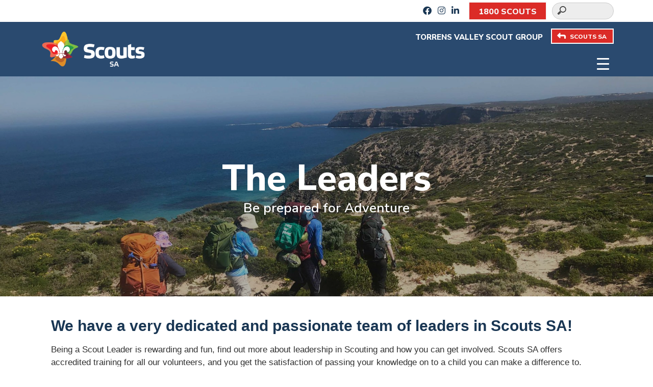

--- FILE ---
content_type: text/html; charset=UTF-8
request_url: https://sa.scouts.com.au/torrensvalley/programs/the-leaders/
body_size: 11200
content:
<!DOCTYPE html>
<html lang="en-US">

<head>
    <meta charset="UTF-8">
    <meta name="viewport" content="width=device-width, initial-scale=1">

    <link rel="stylesheet" href="https://sa.scouts.com.au/torrensvalley/wp-content/themes/scoutssub/style.css">
    <meta name='robots' content='index, follow, max-image-preview:large, max-snippet:-1, max-video-preview:-1' />
	<style>img:is([sizes="auto" i], [sizes^="auto," i]) { contain-intrinsic-size: 3000px 1500px }</style>
	
	<!-- This site is optimized with the Yoast SEO plugin v25.9 - https://yoast.com/wordpress/plugins/seo/ -->
	<title>The Leaders - Torrens Valley Scout Group</title>
	<link rel="canonical" href="https://sa.scouts.com.au/torrensvalley/programs/the-leaders/" />
	<meta property="og:locale" content="en_US" />
	<meta property="og:type" content="article" />
	<meta property="og:title" content="The Leaders - Torrens Valley Scout Group" />
	<meta property="og:description" content="We have a very dedicated and passionate team of leaders in Scouts SA! Being a Scout Leader is rewarding and fun, find out more about leadership in Scouting and how you can get involved. Scouts SA offers accredited training for all our volunteers, and you get the satisfaction of passing your knowledge on to a [&hellip;]" />
	<meta property="og:url" content="https://sa.scouts.com.au/torrensvalley/programs/the-leaders/" />
	<meta property="og:site_name" content="Torrens Valley Scout Group" />
	<meta property="article:modified_time" content="2025-02-19T08:48:22+00:00" />
	<meta name="twitter:card" content="summary_large_image" />
	<script type="application/ld+json" class="yoast-schema-graph">{"@context":"https://schema.org","@graph":[{"@type":"WebPage","@id":"https://sa.scouts.com.au/torrensvalley/programs/the-leaders/","url":"https://sa.scouts.com.au/torrensvalley/programs/the-leaders/","name":"The Leaders - Torrens Valley Scout Group","isPartOf":{"@id":"https://sa.scouts.com.au/torrensvalley/#website"},"datePublished":"2024-11-28T05:58:38+00:00","dateModified":"2025-02-19T08:48:22+00:00","breadcrumb":{"@id":"https://sa.scouts.com.au/torrensvalley/programs/the-leaders/#breadcrumb"},"inLanguage":"en-US","potentialAction":[{"@type":"ReadAction","target":["https://sa.scouts.com.au/torrensvalley/programs/the-leaders/"]}]},{"@type":"BreadcrumbList","@id":"https://sa.scouts.com.au/torrensvalley/programs/the-leaders/#breadcrumb","itemListElement":[{"@type":"ListItem","position":1,"name":"Home","item":"https://sa.scouts.com.au/torrensvalley/"},{"@type":"ListItem","position":2,"name":"Programs","item":"https://sa.scouts.com.au/torrensvalley/programs/"},{"@type":"ListItem","position":3,"name":"The Leaders"}]},{"@type":"WebSite","@id":"https://sa.scouts.com.au/torrensvalley/#website","url":"https://sa.scouts.com.au/torrensvalley/","name":"Torrens Valley Scout Group","description":"","potentialAction":[{"@type":"SearchAction","target":{"@type":"EntryPoint","urlTemplate":"https://sa.scouts.com.au/torrensvalley/?s={search_term_string}"},"query-input":{"@type":"PropertyValueSpecification","valueRequired":true,"valueName":"search_term_string"}}],"inLanguage":"en-US"}]}</script>
	<!-- / Yoast SEO plugin. -->


<link rel='dns-prefetch' href='//cdnjs.cloudflare.com' />
<link rel='dns-prefetch' href='//fonts.googleapis.com' />
<script type="text/javascript">
/* <![CDATA[ */
window._wpemojiSettings = {"baseUrl":"https:\/\/s.w.org\/images\/core\/emoji\/15.0.3\/72x72\/","ext":".png","svgUrl":"https:\/\/s.w.org\/images\/core\/emoji\/15.0.3\/svg\/","svgExt":".svg","source":{"concatemoji":"https:\/\/sa.scouts.com.au\/torrensvalley\/wp-includes\/js\/wp-emoji-release.min.js?ver=6.7.4"}};
/*! This file is auto-generated */
!function(i,n){var o,s,e;function c(e){try{var t={supportTests:e,timestamp:(new Date).valueOf()};sessionStorage.setItem(o,JSON.stringify(t))}catch(e){}}function p(e,t,n){e.clearRect(0,0,e.canvas.width,e.canvas.height),e.fillText(t,0,0);var t=new Uint32Array(e.getImageData(0,0,e.canvas.width,e.canvas.height).data),r=(e.clearRect(0,0,e.canvas.width,e.canvas.height),e.fillText(n,0,0),new Uint32Array(e.getImageData(0,0,e.canvas.width,e.canvas.height).data));return t.every(function(e,t){return e===r[t]})}function u(e,t,n){switch(t){case"flag":return n(e,"\ud83c\udff3\ufe0f\u200d\u26a7\ufe0f","\ud83c\udff3\ufe0f\u200b\u26a7\ufe0f")?!1:!n(e,"\ud83c\uddfa\ud83c\uddf3","\ud83c\uddfa\u200b\ud83c\uddf3")&&!n(e,"\ud83c\udff4\udb40\udc67\udb40\udc62\udb40\udc65\udb40\udc6e\udb40\udc67\udb40\udc7f","\ud83c\udff4\u200b\udb40\udc67\u200b\udb40\udc62\u200b\udb40\udc65\u200b\udb40\udc6e\u200b\udb40\udc67\u200b\udb40\udc7f");case"emoji":return!n(e,"\ud83d\udc26\u200d\u2b1b","\ud83d\udc26\u200b\u2b1b")}return!1}function f(e,t,n){var r="undefined"!=typeof WorkerGlobalScope&&self instanceof WorkerGlobalScope?new OffscreenCanvas(300,150):i.createElement("canvas"),a=r.getContext("2d",{willReadFrequently:!0}),o=(a.textBaseline="top",a.font="600 32px Arial",{});return e.forEach(function(e){o[e]=t(a,e,n)}),o}function t(e){var t=i.createElement("script");t.src=e,t.defer=!0,i.head.appendChild(t)}"undefined"!=typeof Promise&&(o="wpEmojiSettingsSupports",s=["flag","emoji"],n.supports={everything:!0,everythingExceptFlag:!0},e=new Promise(function(e){i.addEventListener("DOMContentLoaded",e,{once:!0})}),new Promise(function(t){var n=function(){try{var e=JSON.parse(sessionStorage.getItem(o));if("object"==typeof e&&"number"==typeof e.timestamp&&(new Date).valueOf()<e.timestamp+604800&&"object"==typeof e.supportTests)return e.supportTests}catch(e){}return null}();if(!n){if("undefined"!=typeof Worker&&"undefined"!=typeof OffscreenCanvas&&"undefined"!=typeof URL&&URL.createObjectURL&&"undefined"!=typeof Blob)try{var e="postMessage("+f.toString()+"("+[JSON.stringify(s),u.toString(),p.toString()].join(",")+"));",r=new Blob([e],{type:"text/javascript"}),a=new Worker(URL.createObjectURL(r),{name:"wpTestEmojiSupports"});return void(a.onmessage=function(e){c(n=e.data),a.terminate(),t(n)})}catch(e){}c(n=f(s,u,p))}t(n)}).then(function(e){for(var t in e)n.supports[t]=e[t],n.supports.everything=n.supports.everything&&n.supports[t],"flag"!==t&&(n.supports.everythingExceptFlag=n.supports.everythingExceptFlag&&n.supports[t]);n.supports.everythingExceptFlag=n.supports.everythingExceptFlag&&!n.supports.flag,n.DOMReady=!1,n.readyCallback=function(){n.DOMReady=!0}}).then(function(){return e}).then(function(){var e;n.supports.everything||(n.readyCallback(),(e=n.source||{}).concatemoji?t(e.concatemoji):e.wpemoji&&e.twemoji&&(t(e.twemoji),t(e.wpemoji)))}))}((window,document),window._wpemojiSettings);
/* ]]> */
</script>
<style id='wp-emoji-styles-inline-css' type='text/css'>

	img.wp-smiley, img.emoji {
		display: inline !important;
		border: none !important;
		box-shadow: none !important;
		height: 1em !important;
		width: 1em !important;
		margin: 0 0.07em !important;
		vertical-align: -0.1em !important;
		background: none !important;
		padding: 0 !important;
	}
</style>
<link rel='stylesheet' id='wp-block-library-css' href='https://sa.scouts.com.au/torrensvalley/wp-includes/css/dist/block-library/style.min.css?ver=6.7.4' type='text/css' media='all' />
<link rel='stylesheet' id='dashicons-css' href='https://sa.scouts.com.au/torrensvalley/wp-includes/css/dashicons.min.css?ver=6.7.4' type='text/css' media='all' />
<style id='classic-theme-styles-inline-css' type='text/css'>
/*! This file is auto-generated */
.wp-block-button__link{color:#fff;background-color:#32373c;border-radius:9999px;box-shadow:none;text-decoration:none;padding:calc(.667em + 2px) calc(1.333em + 2px);font-size:1.125em}.wp-block-file__button{background:#32373c;color:#fff;text-decoration:none}
</style>
<style id='global-styles-inline-css' type='text/css'>
:root{--wp--preset--aspect-ratio--square: 1;--wp--preset--aspect-ratio--4-3: 4/3;--wp--preset--aspect-ratio--3-4: 3/4;--wp--preset--aspect-ratio--3-2: 3/2;--wp--preset--aspect-ratio--2-3: 2/3;--wp--preset--aspect-ratio--16-9: 16/9;--wp--preset--aspect-ratio--9-16: 9/16;--wp--preset--color--black: #000000;--wp--preset--color--cyan-bluish-gray: #abb8c3;--wp--preset--color--white: #ffffff;--wp--preset--color--pale-pink: #f78da7;--wp--preset--color--vivid-red: #cf2e2e;--wp--preset--color--luminous-vivid-orange: #ff6900;--wp--preset--color--luminous-vivid-amber: #fcb900;--wp--preset--color--light-green-cyan: #7bdcb5;--wp--preset--color--vivid-green-cyan: #00d084;--wp--preset--color--pale-cyan-blue: #8ed1fc;--wp--preset--color--vivid-cyan-blue: #0693e3;--wp--preset--color--vivid-purple: #9b51e0;--wp--preset--gradient--vivid-cyan-blue-to-vivid-purple: linear-gradient(135deg,rgba(6,147,227,1) 0%,rgb(155,81,224) 100%);--wp--preset--gradient--light-green-cyan-to-vivid-green-cyan: linear-gradient(135deg,rgb(122,220,180) 0%,rgb(0,208,130) 100%);--wp--preset--gradient--luminous-vivid-amber-to-luminous-vivid-orange: linear-gradient(135deg,rgba(252,185,0,1) 0%,rgba(255,105,0,1) 100%);--wp--preset--gradient--luminous-vivid-orange-to-vivid-red: linear-gradient(135deg,rgba(255,105,0,1) 0%,rgb(207,46,46) 100%);--wp--preset--gradient--very-light-gray-to-cyan-bluish-gray: linear-gradient(135deg,rgb(238,238,238) 0%,rgb(169,184,195) 100%);--wp--preset--gradient--cool-to-warm-spectrum: linear-gradient(135deg,rgb(74,234,220) 0%,rgb(151,120,209) 20%,rgb(207,42,186) 40%,rgb(238,44,130) 60%,rgb(251,105,98) 80%,rgb(254,248,76) 100%);--wp--preset--gradient--blush-light-purple: linear-gradient(135deg,rgb(255,206,236) 0%,rgb(152,150,240) 100%);--wp--preset--gradient--blush-bordeaux: linear-gradient(135deg,rgb(254,205,165) 0%,rgb(254,45,45) 50%,rgb(107,0,62) 100%);--wp--preset--gradient--luminous-dusk: linear-gradient(135deg,rgb(255,203,112) 0%,rgb(199,81,192) 50%,rgb(65,88,208) 100%);--wp--preset--gradient--pale-ocean: linear-gradient(135deg,rgb(255,245,203) 0%,rgb(182,227,212) 50%,rgb(51,167,181) 100%);--wp--preset--gradient--electric-grass: linear-gradient(135deg,rgb(202,248,128) 0%,rgb(113,206,126) 100%);--wp--preset--gradient--midnight: linear-gradient(135deg,rgb(2,3,129) 0%,rgb(40,116,252) 100%);--wp--preset--font-size--small: 13px;--wp--preset--font-size--medium: 20px;--wp--preset--font-size--large: 36px;--wp--preset--font-size--x-large: 42px;--wp--preset--spacing--20: 0.44rem;--wp--preset--spacing--30: 0.67rem;--wp--preset--spacing--40: 1rem;--wp--preset--spacing--50: 1.5rem;--wp--preset--spacing--60: 2.25rem;--wp--preset--spacing--70: 3.38rem;--wp--preset--spacing--80: 5.06rem;--wp--preset--shadow--natural: 6px 6px 9px rgba(0, 0, 0, 0.2);--wp--preset--shadow--deep: 12px 12px 50px rgba(0, 0, 0, 0.4);--wp--preset--shadow--sharp: 6px 6px 0px rgba(0, 0, 0, 0.2);--wp--preset--shadow--outlined: 6px 6px 0px -3px rgba(255, 255, 255, 1), 6px 6px rgba(0, 0, 0, 1);--wp--preset--shadow--crisp: 6px 6px 0px rgba(0, 0, 0, 1);}:where(.is-layout-flex){gap: 0.5em;}:where(.is-layout-grid){gap: 0.5em;}body .is-layout-flex{display: flex;}.is-layout-flex{flex-wrap: wrap;align-items: center;}.is-layout-flex > :is(*, div){margin: 0;}body .is-layout-grid{display: grid;}.is-layout-grid > :is(*, div){margin: 0;}:where(.wp-block-columns.is-layout-flex){gap: 2em;}:where(.wp-block-columns.is-layout-grid){gap: 2em;}:where(.wp-block-post-template.is-layout-flex){gap: 1.25em;}:where(.wp-block-post-template.is-layout-grid){gap: 1.25em;}.has-black-color{color: var(--wp--preset--color--black) !important;}.has-cyan-bluish-gray-color{color: var(--wp--preset--color--cyan-bluish-gray) !important;}.has-white-color{color: var(--wp--preset--color--white) !important;}.has-pale-pink-color{color: var(--wp--preset--color--pale-pink) !important;}.has-vivid-red-color{color: var(--wp--preset--color--vivid-red) !important;}.has-luminous-vivid-orange-color{color: var(--wp--preset--color--luminous-vivid-orange) !important;}.has-luminous-vivid-amber-color{color: var(--wp--preset--color--luminous-vivid-amber) !important;}.has-light-green-cyan-color{color: var(--wp--preset--color--light-green-cyan) !important;}.has-vivid-green-cyan-color{color: var(--wp--preset--color--vivid-green-cyan) !important;}.has-pale-cyan-blue-color{color: var(--wp--preset--color--pale-cyan-blue) !important;}.has-vivid-cyan-blue-color{color: var(--wp--preset--color--vivid-cyan-blue) !important;}.has-vivid-purple-color{color: var(--wp--preset--color--vivid-purple) !important;}.has-black-background-color{background-color: var(--wp--preset--color--black) !important;}.has-cyan-bluish-gray-background-color{background-color: var(--wp--preset--color--cyan-bluish-gray) !important;}.has-white-background-color{background-color: var(--wp--preset--color--white) !important;}.has-pale-pink-background-color{background-color: var(--wp--preset--color--pale-pink) !important;}.has-vivid-red-background-color{background-color: var(--wp--preset--color--vivid-red) !important;}.has-luminous-vivid-orange-background-color{background-color: var(--wp--preset--color--luminous-vivid-orange) !important;}.has-luminous-vivid-amber-background-color{background-color: var(--wp--preset--color--luminous-vivid-amber) !important;}.has-light-green-cyan-background-color{background-color: var(--wp--preset--color--light-green-cyan) !important;}.has-vivid-green-cyan-background-color{background-color: var(--wp--preset--color--vivid-green-cyan) !important;}.has-pale-cyan-blue-background-color{background-color: var(--wp--preset--color--pale-cyan-blue) !important;}.has-vivid-cyan-blue-background-color{background-color: var(--wp--preset--color--vivid-cyan-blue) !important;}.has-vivid-purple-background-color{background-color: var(--wp--preset--color--vivid-purple) !important;}.has-black-border-color{border-color: var(--wp--preset--color--black) !important;}.has-cyan-bluish-gray-border-color{border-color: var(--wp--preset--color--cyan-bluish-gray) !important;}.has-white-border-color{border-color: var(--wp--preset--color--white) !important;}.has-pale-pink-border-color{border-color: var(--wp--preset--color--pale-pink) !important;}.has-vivid-red-border-color{border-color: var(--wp--preset--color--vivid-red) !important;}.has-luminous-vivid-orange-border-color{border-color: var(--wp--preset--color--luminous-vivid-orange) !important;}.has-luminous-vivid-amber-border-color{border-color: var(--wp--preset--color--luminous-vivid-amber) !important;}.has-light-green-cyan-border-color{border-color: var(--wp--preset--color--light-green-cyan) !important;}.has-vivid-green-cyan-border-color{border-color: var(--wp--preset--color--vivid-green-cyan) !important;}.has-pale-cyan-blue-border-color{border-color: var(--wp--preset--color--pale-cyan-blue) !important;}.has-vivid-cyan-blue-border-color{border-color: var(--wp--preset--color--vivid-cyan-blue) !important;}.has-vivid-purple-border-color{border-color: var(--wp--preset--color--vivid-purple) !important;}.has-vivid-cyan-blue-to-vivid-purple-gradient-background{background: var(--wp--preset--gradient--vivid-cyan-blue-to-vivid-purple) !important;}.has-light-green-cyan-to-vivid-green-cyan-gradient-background{background: var(--wp--preset--gradient--light-green-cyan-to-vivid-green-cyan) !important;}.has-luminous-vivid-amber-to-luminous-vivid-orange-gradient-background{background: var(--wp--preset--gradient--luminous-vivid-amber-to-luminous-vivid-orange) !important;}.has-luminous-vivid-orange-to-vivid-red-gradient-background{background: var(--wp--preset--gradient--luminous-vivid-orange-to-vivid-red) !important;}.has-very-light-gray-to-cyan-bluish-gray-gradient-background{background: var(--wp--preset--gradient--very-light-gray-to-cyan-bluish-gray) !important;}.has-cool-to-warm-spectrum-gradient-background{background: var(--wp--preset--gradient--cool-to-warm-spectrum) !important;}.has-blush-light-purple-gradient-background{background: var(--wp--preset--gradient--blush-light-purple) !important;}.has-blush-bordeaux-gradient-background{background: var(--wp--preset--gradient--blush-bordeaux) !important;}.has-luminous-dusk-gradient-background{background: var(--wp--preset--gradient--luminous-dusk) !important;}.has-pale-ocean-gradient-background{background: var(--wp--preset--gradient--pale-ocean) !important;}.has-electric-grass-gradient-background{background: var(--wp--preset--gradient--electric-grass) !important;}.has-midnight-gradient-background{background: var(--wp--preset--gradient--midnight) !important;}.has-small-font-size{font-size: var(--wp--preset--font-size--small) !important;}.has-medium-font-size{font-size: var(--wp--preset--font-size--medium) !important;}.has-large-font-size{font-size: var(--wp--preset--font-size--large) !important;}.has-x-large-font-size{font-size: var(--wp--preset--font-size--x-large) !important;}
:where(.wp-block-post-template.is-layout-flex){gap: 1.25em;}:where(.wp-block-post-template.is-layout-grid){gap: 1.25em;}
:where(.wp-block-columns.is-layout-flex){gap: 2em;}:where(.wp-block-columns.is-layout-grid){gap: 2em;}
:root :where(.wp-block-pullquote){font-size: 1.5em;line-height: 1.6;}
</style>
<link rel='stylesheet' id='responsive-lightbox-swipebox-css' href='https://sa.scouts.com.au/torrensvalley/wp-content/plugins/responsive-lightbox/assets/swipebox/swipebox.min.css?ver=1.5.2' type='text/css' media='all' />
<link rel='stylesheet' id='megamenu-css' href='https://sa.scouts.com.au/torrensvalley/wp-content/uploads/sites/63/maxmegamenu/style.css?ver=dc5210' type='text/css' media='all' />
<link rel='stylesheet' id='bootstrap-css' href='https://cdnjs.cloudflare.com/ajax/libs/bootstrap/5.3.3/css/bootstrap.min.css?ver=5.3.3' type='text/css' media='all' />
<link rel='stylesheet' id='swiper-css' href='https://cdnjs.cloudflare.com/ajax/libs/Swiper/11.0.5/swiper-bundle.min.css?ver=11.0.5' type='text/css' media='all' />
<link rel='stylesheet' id='slickcss-css' href='https://cdnjs.cloudflare.com/ajax/libs/slick-carousel/1.9.0/slick.min.css?ver=1.9.0' type='text/css' media='all' />
<link rel='stylesheet' id='fontawesome-css' href='https://cdnjs.cloudflare.com/ajax/libs/font-awesome/6.2.0/css/all.min.css?ver=6.2.0' type='text/css' media='all' />
<link rel='stylesheet' id='animatecss-css' href='https://cdnjs.cloudflare.com/ajax/libs/animate.css/4.1.1/animate.min.css?ver=4.1.1' type='text/css' media='all' />
<link rel='stylesheet' id='googlefonts-css' href='https://fonts.googleapis.com/css2?family=Nunito+Sans%3Awght%40300%3B400%3B600%3B800%3B900&#038;display=swap&#038;ver=6.7.4' type='text/css' media='all' />
<link rel='stylesheet' id='lightgallerycss-css' href='https://cdnjs.cloudflare.com/ajax/libs/lightgallery/2.7.2/css/lightgallery-bundle.min.css?ver=2.7.2' type='text/css' media='all' />
<link rel='stylesheet' id='lightgallerAutoplay-css' href='https://cdnjs.cloudflare.com/ajax/libs/lightgallery/2.7.2/css/lg-autoplay.min.css?ver=2.7.2' type='text/css' media='all' />
<link rel='stylesheet' id='scoutsmain-style-css' href='https://sa.scouts.com.au/torrensvalley/wp-content/themes/scoutssub/style.css?ver=6.7.4' type='text/css' media='all' />
<link rel='stylesheet' id='scoutssub-style-css' href='https://sa.scouts.com.au/torrensvalley/wp-content/themes/scoutssub/style.css?ver=6.7.4' type='text/css' media='all' />
<link rel='stylesheet' id='style-css' href='https://sa.scouts.com.au/torrensvalley/wp-content/themes/scoutssub/style.css?ver=1.0' type='text/css' media='all' />
<link rel='stylesheet' id='ics-calendar-css' href='https://sa.scouts.com.au/torrensvalley/wp-content/plugins/ics-calendar/assets/style.min.css?ver=11.5.16.1' type='text/css' media='all' />
<script type="text/javascript" src="https://cdnjs.cloudflare.com/ajax/libs/jquery/3.6.0/jquery.min.js?ver=3.6.0" id="jquery-js"></script>
<script type="text/javascript" src="https://sa.scouts.com.au/torrensvalley/wp-content/plugins/responsive-lightbox/assets/swipebox/jquery.swipebox.min.js?ver=1.5.2" id="responsive-lightbox-swipebox-js"></script>
<script type="text/javascript" src="https://sa.scouts.com.au/torrensvalley/wp-includes/js/underscore.min.js?ver=1.13.7" id="underscore-js"></script>
<script type="text/javascript" src="https://sa.scouts.com.au/torrensvalley/wp-content/plugins/responsive-lightbox/assets/infinitescroll/infinite-scroll.pkgd.min.js?ver=4.0.1" id="responsive-lightbox-infinite-scroll-js"></script>
<script type="text/javascript" id="responsive-lightbox-js-before">
/* <![CDATA[ */
var rlArgs = {"script":"swipebox","selector":"lightbox","customEvents":"","activeGalleries":true,"animation":true,"hideCloseButtonOnMobile":false,"removeBarsOnMobile":false,"hideBars":true,"hideBarsDelay":5000,"videoMaxWidth":1080,"useSVG":true,"loopAtEnd":false,"woocommerce_gallery":false,"ajaxurl":"https:\/\/sa.scouts.com.au\/torrensvalley\/wp-admin\/admin-ajax.php","nonce":"e3ba9dfb3d","preview":false,"postId":17,"scriptExtension":false};
/* ]]> */
</script>
<script type="text/javascript" src="https://sa.scouts.com.au/torrensvalley/wp-content/plugins/responsive-lightbox/js/front.js?ver=2.5.3" id="responsive-lightbox-js"></script>
<link rel="https://api.w.org/" href="https://sa.scouts.com.au/torrensvalley/wp-json/" /><link rel="alternate" title="JSON" type="application/json" href="https://sa.scouts.com.au/torrensvalley/wp-json/wp/v2/pages/17" /><link rel="EditURI" type="application/rsd+xml" title="RSD" href="https://sa.scouts.com.au/torrensvalley/xmlrpc.php?rsd" />
<meta name="generator" content="WordPress 6.7.4" />
<link rel='shortlink' href='https://sa.scouts.com.au/torrensvalley/?p=17' />
<link rel="alternate" title="oEmbed (JSON)" type="application/json+oembed" href="https://sa.scouts.com.au/torrensvalley/wp-json/oembed/1.0/embed?url=https%3A%2F%2Fsa.scouts.com.au%2Ftorrensvalley%2Fprograms%2Fthe-leaders%2F" />
<link rel="alternate" title="oEmbed (XML)" type="text/xml+oembed" href="https://sa.scouts.com.au/torrensvalley/wp-json/oembed/1.0/embed?url=https%3A%2F%2Fsa.scouts.com.au%2Ftorrensvalley%2Fprograms%2Fthe-leaders%2F&#038;format=xml" />




<!-- Global site tag (gtag.js) - Google Analytics -->
<script async src="https://www.googletagmanager.com/gtag/js?id=G-7S0EWYCXFF"></script>
<script>
window.dataLayer = window.dataLayer || [];

function gtag() {
    dataLayer.push(arguments);
}
gtag('js', new Date());

gtag('config', 'G-7S0EWYCXFF');
</script>


<!-- Meta Pixel Code -->
<script>
! function(f, b, e, v, n, t, s) {
    if (f.fbq) return;
    n = f.fbq = function() {
        n.callMethod ?
            n.callMethod.apply(n, arguments) : n.queue.push(arguments)
    };
    if (!f._fbq) f._fbq = n;
    n.push = n;
    n.loaded = !0;
    n.version = '2.0';
    n.queue = [];
    t = b.createElement(e);
    t.async = !0;
    t.src = v;
    s = b.getElementsByTagName(e)[0];
    s.parentNode.insertBefore(t, s)
}(window, document, 'script',
    'https://connect.facebook.net/en_US/fbevents.js');
fbq('init', '195242206781598');
fbq('track', 'PageView');
</script>
<noscript><img height="1" width="1" style="display:none" src="https://www.facebook.com/tr?id=195242206781598&ev=PageView&noscript=1" /></noscript>




<style type="text/css">/** Mega Menu CSS: fs **/</style>
</head>

<body class="page-template-default page page-id-17 page-child parent-pageid-11">
    



    <header class="bg-indigo-light">

        <div class="container-fluid bg-white">
                        <div class="container d-flex justify-content-end align-items-center">

                
                <div class="d-none d-sm-block">
                                        <a target="_blank" href="https://www.facebook.com/scoutssa">
                        <i class="fab fa-facebook indigo" aria-hidden="true"></i>
                    </a>&nbsp;
                    
                    
                                        <a target="_blank" href="https://www.instagram.com/sascouts/">
                        <i class="fab fa-instagram indigo" aria-hidden="true"></i>
                    </a>&nbsp;
                    
                                        <a target="_blank" href="https://www.linkedin.com/company/scoutssa/">
                        <i class="fab fa-linkedin-in indigo" aria-hidden="true"></i>
                    </a>&nbsp;
                                    </div>

                                <div class="bg-sangre mx-3 d-flex align-items-center">
                    <div>
                        <a class="btn btn-outline-light" href="tel:1800 726 887">1800&nbsp;SCOUTS</a>
                    </div>
                </div>

                

                                <div class="py-2 d-flex align-items-center">
                    <form role="search" method="get" class="search-form" action="https://sa.scouts.com.au/torrensvalley/">
                        <label>
                            <span class="screen-reader-text"></span>
                            <input type="search" class="search-field" placeholder="" value="" name="s" title="Search for:" />
                        </label>
                        <input type="submit" class="search-submit" value="Search" />
                    </form>
                </div>
            </div>
        </div>


        <style>
.floatHeader {
    margin-bottom: -60px;
    z-index: 1000;
}
@media screen and (max-width: 767px) {
    .floatHeader {
        margin-bottom: -0px;
    }
    
}
</style>


        <div class="container-fluid bg-indigo-light">
            <div class="container d-flex justify-content-end align-items-center bg-indigo-light">

                                <div class="floatHeader text-white text-prose-bold text-uppercase fs-4  pt-1">
                    <span>Torrens Valley Scout Group</span>
                    <a class="btn btn-sangre-sm" href="https://sa.scouts.com.au/">
                        <i class="fa-solid fa-turn-up text-white" style="font-size:17px; transform: rotate(-90deg);"></i>SCOUTS SA
                    </a>
                </div>

            </div>
        </div>



        <!-- bootstrap menu integration -->
        <nav aria-label="Primary navigation" id="navbar-fx" class="navbar  navbar-expand-xxl justify-content-center" data-bs-theme="dark">


            <div class="container p-0">

                <div class="row w-100 m-0">

                    <div class="col-8 col-md-4 col-xl-3 col-xxl-2">
                        <a id="navbar-brand" href="https://sa.scouts.com.au/torrensvalley" aria-label="Go to homepage">
                            <img id="logo-change" src="https://sa.scouts.com.au/torrensvalley/wp-content/themes/scoutssub/img/logo-light.png" class="img-fluid logo-constraint my-3" alt="Torrens Valley Scout Group logo">
                        </a>
                    </div>

                    <div class="col d-flex justify-content-end align-items-end pb-3">
                        <button class="navbar-toggler first-button" type="button" data-bs-toggle="collapse" data-bs-target="#main-menu" aria-controls="main-menu" aria-expanded="false" aria-label="Toggle navigation">
                            <div class="animated-icon1"><span></span><span></span><span></span></div>
                        </button>
                    </div>

                    <div class="col-9 collapse navbar-collapse align-items-end pb-1" id="main-menu">

                        <ul id="menu-main-menu" class="navbar-nav ms-auto mb-2 mb-md-0"><li id="menu-item-31" class="menu-item menu-item-type-post_type menu-item-object-page menu-item-home nav-item nav-item-31"><a href="https://sa.scouts.com.au/torrensvalley/" class="nav-link ">Home</a></li>
<li id="menu-item-32" class="menu-item menu-item-type-post_type menu-item-object-page nav-item nav-item-32"><a href="https://sa.scouts.com.au/torrensvalley/about-us/" class="nav-link ">About Us</a></li>
<li id="menu-item-33" class="menu-item menu-item-type-post_type menu-item-object-page nav-item nav-item-33"><a href="https://sa.scouts.com.au/torrensvalley/come-and-try/" class="nav-link ">Come and Try</a></li>
<li id="menu-item-34" class="menu-item menu-item-type-post_type menu-item-object-page current-page-ancestor current-menu-ancestor current-menu-parent current-page-parent current_page_parent current_page_ancestor menu-item-has-children dropdown nav-item nav-item-34"><a href="https://sa.scouts.com.au/torrensvalley/programs/" class="nav-link active dropdown-toggle" data-bs-toggle="dropdown" aria-haspopup="true" aria-expanded="false">Programs</a>
<ul class="dropdown-menu  depth_0">
	<li id="menu-item-35" class="menu-item menu-item-type-post_type menu-item-object-page nav-item nav-item-35"><a href="https://sa.scouts.com.au/torrensvalley/programs/our-programs/" class="dropdown-item ">Our Programs</a></li>
	<li id="menu-item-36" class="menu-item menu-item-type-post_type menu-item-object-page nav-item nav-item-36"><a href="https://sa.scouts.com.au/torrensvalley/programs/joey-scouts/" class="dropdown-item ">Joey Scouts</a></li>
	<li id="menu-item-37" class="menu-item menu-item-type-post_type menu-item-object-page nav-item nav-item-37"><a href="https://sa.scouts.com.au/torrensvalley/programs/cub-scouts/" class="dropdown-item ">Cub Scouts</a></li>
	<li id="menu-item-38" class="menu-item menu-item-type-post_type menu-item-object-page nav-item nav-item-38"><a href="https://sa.scouts.com.au/torrensvalley/programs/scouts/" class="dropdown-item ">Scouts</a></li>
	<li id="menu-item-39" class="menu-item menu-item-type-post_type menu-item-object-page nav-item nav-item-39"><a href="https://sa.scouts.com.au/torrensvalley/programs/rover-scouts/" class="dropdown-item ">Rover Scouts</a></li>
	<li id="menu-item-40" class="menu-item menu-item-type-post_type menu-item-object-page nav-item nav-item-40"><a href="https://sa.scouts.com.au/torrensvalley/programs/venturer-scouts/" class="dropdown-item ">Venturer Scouts</a></li>
	<li id="menu-item-41" class="menu-item menu-item-type-post_type menu-item-object-page current-menu-item page_item page-item-17 current_page_item nav-item nav-item-41"><a href="https://sa.scouts.com.au/torrensvalley/programs/the-leaders/" class="dropdown-item active">The Leaders</a></li>
	<li id="menu-item-42" class="menu-item menu-item-type-post_type menu-item-object-page nav-item nav-item-42"><a href="https://sa.scouts.com.au/torrensvalley/programs/parents/" class="dropdown-item ">Parents</a></li>
</ul>
</li>
<li id="menu-item-43" class="menu-item menu-item-type-post_type menu-item-object-page menu-item-has-children dropdown nav-item nav-item-43"><a href="https://sa.scouts.com.au/torrensvalley/what-do-you-need/" class="nav-link  dropdown-toggle" data-bs-toggle="dropdown" aria-haspopup="true" aria-expanded="false">What do you need?</a>
<ul class="dropdown-menu  depth_0">
	<li id="menu-item-44" class="menu-item menu-item-type-post_type menu-item-object-page nav-item nav-item-44"><a href="https://sa.scouts.com.au/torrensvalley/what-do-you-need/what-do-you-need-for-different-ages-and-activities/" class="dropdown-item ">What do you need for different Ages and Activities?</a></li>
	<li id="menu-item-45" class="menu-item menu-item-type-post_type menu-item-object-page nav-item nav-item-45"><a href="https://sa.scouts.com.au/torrensvalley/what-do-you-need/what-do-you-need-for-camping/" class="dropdown-item ">What do you need for Camping?</a></li>
</ul>
</li>
<li id="menu-item-46" class="menu-item menu-item-type-post_type menu-item-object-page nav-item nav-item-46"><a href="https://sa.scouts.com.au/torrensvalley/fees-and-payment/" class="nav-link ">Fees and payment</a></li>
<li id="menu-item-47" class="menu-item menu-item-type-post_type menu-item-object-page nav-item nav-item-47"><a href="https://sa.scouts.com.au/torrensvalley/news/" class="nav-link ">News</a></li>
<li id="menu-item-48" class="menu-item menu-item-type-post_type menu-item-object-page nav-item nav-item-48"><a href="https://sa.scouts.com.au/torrensvalley/contact-us/" class="nav-link ">Contact Us</a></li>
</ul>
                    </div>

                </div>



            </div>
        </nav>





    </header><main id="main-content" role="main">
    

    <article id="post-17" class="post-17 page type-page status-publish hentry">


        <!-- Swiper -->
<style>
#block-swiper-banner {
    position: relative;
    width: 100%; /* Full width */
    overflow: hidden;
}

#block-swiper-banner .swiper-slide-cover {
    position: relative;
    width: 100%;
    padding-top: 33.75%; /* Aspect ratio: (648 / 1920) * 100 */
    overflow: hidden;
}

#block-swiper-banner .swiper-slide-cover img,
#block-swiper-banner .swiper-slide-cover video {
    position: absolute;
    top: 0;
    left: 0;
    width: 100%;
    height: 100%;
    object-fit: cover; /* Ensure content fills the area without distortion */
}

#block-swiper-banner .swiper-slide-cover {
    position: relative;
    width: 100%;
    padding-top: 33.75%; /* Default aspect ratio: 1920x648 */
    overflow: hidden;
}

@media (max-width: 575.98px) {
    #block-swiper-banner .swiper-slide-cover {
        padding-top: 75%; /* 4:3 aspect ratio for screens narrower than 576px */
    }
}

#block-swiper-banner .swiper-slide-cover img,
#block-swiper-banner .swiper-slide-cover video {
    position: absolute;
    top: 0;
    left: 0;
    width: 100%;
    height: 100%;
    object-fit: cover; /* Ensure content fills the area without distortion */
}


.ratio-wrapper {
    position: relative;
    width: 100%;
    padding-top: 33.75%; /* Default aspect ratio: 1920x648 */
    overflow: hidden;
}

@media (max-width: 575.98px) {
    .ratio-wrapper {
        padding-top: 75%; /* 4:3 aspect ratio for smaller screens */
    }
}

.swiper-main {
    position: absolute;
    top: 0;
    left: 0;
    width: 100%;
    height: 100%;
    display: flex;
    flex-direction: column;
    justify-content: center;
    align-items: center;
}

.slider-image {
    position: absolute;
    top: 0;
    left: 0;
    width: 100%;
    height: 100%;
    object-fit: cover; /* Ensures the image fills the container */
    filter: brightness(0.7); /* Darkens the image */
    z-index: 1; /* Behind the content */
}

.content-wrapper {
    position: relative; /* Relative to .swiper-main */
    z-index: 2; /* Above the image */
    color: #fff;
    text-align: center;
    padding: 0 15px; /* Add some horizontal padding for smaller screens */
}





</style>




    <div class="ratio-wrapper">
        <div class="swiper-main">
            <!-- <img src="https://sa.scouts.com.au/torrensvalley/wp-content/themes/scoutssub/img/default.jpg" alt="Slider Image" class="slider-image"> -->
                        <img src="https://sa.scouts.com.au/torrensvalley/wp-content/themes/scoutssub/img/default.jpg" alt="Slider Image" class="slider-image">

            <div class="content-wrapper">
                <div class="text-slider-headline">
                                        The Leaders                                    </div>
                <div class="text-slider-tagline">
                    Be prepared for Adventure
                </div>
            </div>
        </div>
    </div>








</div>



</div>



<script>
document.addEventListener('DOMContentLoaded', function() {
    var swiper = new Swiper('.swiper-container', {
        loop: true,
        autoplay: {
            delay: 3000,
            disableOnInteraction: false,
        },
        pagination: {
            el: '.swiper-pagination',
            clickable: true,
        },
        navigation: {
            nextEl: '.swiper-button-next',
            prevEl: '.swiper-button-prev',
        },
        effect: 'fade',
        fadeEffect: {
            crossFade: true
        },
    });
});
</script>
        <div class="container p-5 bg-white" id="gutenbergContent">
            
<h5 class="wp-block-heading"><span style="font-family: 'Arial',sans-serif;">We have a very dedicated and passionate team of leaders in Scouts SA!</span></h5>



<p><span style="font-family: 'Arial',sans-serif;">Being a Scout Leader is rewarding and fun, find out more about leadership in Scouting and how you can get involved. Scouts SA offers accredited training for all our volunteers, and you get the satisfaction of passing your knowledge on to a child you can make a difference to.</span></p>



<h5 class="wp-block-heading"><span style="font-family: 'Arial',sans-serif;">Come on! Join our team.</span></h5>



<p class="has-text-align-center"><a href="https://sa.scouts.com.au/be-prepared-to-join-scouts/be-prepared-to-volunteer/" target="_blank" rel="noopener"><span style="font-family: 'Arial',sans-serif;">Find out more!</span></a></p>

            
        </div>

    </article>




    </main>
<footer class="container-fluid p-0">




    <div class="container-fluid bg-white text-danger d-flex justify-content-center">
        <div class="container py-5">
            <div class="row">


                
            </div>
        </div>
    </div>


























    <div class="container-fluid bg-hueso text-indigo d-flex justify-content-center p-5">
        <div class="container">


            <div class="row g-5 mb-5 d-flex justify-content-center">

                <div class="col-5 col-md-3 col-lg-2 pe-lg-5">
                    <a id="navbar-brand" href="https://sa.scouts.com.au/torrensvalley" aria-label="Go to homepage">
                        <img src="https://sa.scouts.com.au/torrensvalley/wp-content/themes/scoutssub/img/logo-dark-vertical.png" class="img-fluid" alt="Torrens Valley Scout Group logo">
                    </a>
                </div>

                <div class="col-12 col-md-9 col-lg-10 d-flex align-content-center ">
                    <div class="row  d-flex align-content-center">

                        <div class="col-12 col-lg-4 mb-3 mb-lg-0 text-center text-lg-start">
                                                        83 Greenhill Road<br />
Wayville SA 5034 Australia                                                    </div>

                        <div class="col-12 col-lg-4 text-center mb-3 mb-lg-0 text-prose-bold">
                                                        <div>
                                PH <a href="tel:1800 726 887" class="text-indigo">1800 SCOUTS</a>
                            </div>
                            <div>
                                <a href="tel:1800 726 887" class="text-indigo"> 1800 726 887</a>
                            </div>
                                                    </div>

                        <div class="col-12 col-lg-4 d-flex justify-content-center justify-content-lg-end mb-3 mb-lg-0">
                                                                                    <div class="pt-2 pe-3" style="">
                                                                <a target="_blank" href="https://www.facebook.com/scoutssa">
                                    <i class="fab fa-facebook indigo" aria-hidden="true"></i>
                                </a>&nbsp;
                                
                                
                                                                <a target="_blank" href="https://www.instagram.com/sascouts/">
                                    <i class="fab fa-instagram indigo" aria-hidden="true"></i>
                                </a>&nbsp;
                                
                                                                <a target="_blank" href="https://www.linkedin.com/company/scoutssa/">
                                    <i class="fab fa-linkedin-in indigo" aria-hidden="true"></i>
                                </a>&nbsp;
                                                            </div>
                            
                            <div>
                                <form role="search" method="get" class="search-form" action="https://sa.scouts.com.au/torrensvalley/">
                                    <label>
                                        <span class="screen-reader-text"></span>
                                        <input type="search" class="search-field" placeholder="" value="" name="s" title="Search for:" />
                                    </label>
                                    <input type="submit" class="search-submit" value="Search" />
                                </form>
                            </div>

                        </div>

                        <div class="col-12 border-indigo mt-3 mb-5">
                        </div>

                        <div class="col-12">
                                                        <nav class="col" aria-label="Footer primary navigation" id="footer-menu">
                                <div class="menu-footer-menu-container"><ul id="menu-footer-menu" class="menu"><li id="menu-item-1808" class="menu-item menu-item-type-post_type menu-item-object-page menu-item-home menu-item-1808"><a href="https://sa.scouts.com.au/">Home</a></li>
<li id="menu-item-1809" class="menu-item menu-item-type-post_type menu-item-object-page menu-item-1809"><a href="https://sa.scouts.com.au/about/">About</a></li>
<li id="menu-item-1811" class="menu-item menu-item-type-post_type menu-item-object-page menu-item-1811"><a href="https://sa.scouts.com.au/careers/">Careers</a></li>
<li id="menu-item-6934" class="menu-item menu-item-type-post_type menu-item-object-page menu-item-6934"><a href="https://sa.scouts.com.au/play-for-purpose/">Play for Purpose</a></li>
</ul></div>                            </nav>
                                                    </div>

                    </div>
                </div>

            </div>





            <div class="row row-cols-1 row-cols-lg-3 border-indigo pt-3 pb-5" style="font-size: 1.5rem;">

                <div class="col text-center text-lg-start pb-5">
                    &copy; 2026 Torrens Valley Scout Group. All rights reserved.
                </div>

                <nav aria-label="Footer secondary navigation: Privacy" id="privacy-menu" class="col d-flex justify-content-center pt-2 pb-5">
                                    </nav>

                <div class="col text-center text-lg-end pb-5">
                    <a href="https://envyus.com.au" target="blank" class="text-indigo">Site by EnvyUs Design</a>
                </div>
            </div>


        </div>
    </div>




</footer>



<script type="text/javascript" src="https://cdnjs.cloudflare.com/ajax/libs/popper.js/2.9.3/umd/popper.min.js?ver=2.9.3" id="popper-js"></script>
<script type="text/javascript" src="https://cdnjs.cloudflare.com/ajax/libs/bootstrap/5.3.3/js/bootstrap.min.js?ver=5.3.3" id="bootstrap-js"></script>
<script type="text/javascript" src="https://cdnjs.cloudflare.com/ajax/libs/slick-carousel/1.9.0/slick.min.js?ver=1.9.0" id="slick-js"></script>
<script type="text/javascript" src="https://cdnjs.cloudflare.com/ajax/libs/Swiper/11.0.5/swiper-bundle.min.js?ver=11.0.5" id="swiper-js"></script>
<script type="text/javascript" src="https://cdnjs.cloudflare.com/ajax/libs/jquery.matchHeight/0.7.2/jquery.matchHeight-min.js?ver=0.7.2" id="matchHeight-js"></script>
<script type="text/javascript" src="https://cdnjs.cloudflare.com/ajax/libs/lightgallery/2.7.2/lightgallery.min.js?ver=2.7.2" id="lightgallery-js"></script>
<script type="text/javascript" src="https://cdnjs.cloudflare.com/ajax/libs/lightgallery/2.7.2/plugins/thumbnail/lg-thumbnail.min.js?ver=2.7.2" id="lightgallerypluginthumbnails-js"></script>
<script type="text/javascript" src="https://cdnjs.cloudflare.com/ajax/libs/lightgallery/2.7.2/plugins/zoom/lg-zoom.min.js?ver=2.7.2" id="lightgallerypluginzoom-js"></script>
<script type="text/javascript" src="https://cdnjs.cloudflare.com/ajax/libs/lightgallery/2.7.2/plugins/autoplay/lg-autoplay.umd.min.js?ver=2.7.2" id="lightgallerypluginautoplay-js"></script>
<script type="text/javascript" src="https://cdnjs.cloudflare.com/ajax/libs/gsap/3.11.5/gsap.min.js" id="gsap-js"></script>
<script type="text/javascript" src="//cdnjs.cloudflare.com/ajax/libs/gsap/3.11.5/ScrollTrigger.min.js" id="gsapScrollTrigger-js"></script>
<script type="text/javascript" src="https://sa.scouts.com.au/torrensvalley/wp-content/themes/scoutssub/js/main.js?ver=1.0" id="main-js"></script>
<script type="text/javascript" src="https://sa.scouts.com.au/torrensvalley/wp-content/plugins/ics-calendar/assets/script.min.js?ver=11.5.16.1" id="ics-calendar-js"></script>
<script type="text/javascript" id="ics-calendar-js-after">
/* <![CDATA[ */
var r34ics_ajax_obj = {"ajaxurl":"https:\/\/sa.scouts.com.au\/torrensvalley\/wp-admin\/admin-ajax.php","r34ics_nonce":"f3dd842a6b"};
var ics_calendar_i18n = {"hide_past_events":"Hide past events","show_past_events":"Show past events"};
var r34ics_days_of_week_map = {"Sunday":"Sun","Monday":"Mon","Tuesday":"Tue","Wednesday":"Wed","Thursday":"Thu","Friday":"Fri","Saturday":"Sat"};
var r34ics_transients_expiration_ms = 3600000; var r34ics_ajax_interval;
/* ]]> */
</script>
<script type="text/javascript" src="https://sa.scouts.com.au/torrensvalley/wp-includes/js/hoverIntent.min.js?ver=1.10.2" id="hoverIntent-js"></script>
<script type="text/javascript" src="https://sa.scouts.com.au/torrensvalley/wp-content/plugins/megamenu/js/maxmegamenu.js?ver=3.6.2" id="megamenu-js"></script>
</body>

</html>

--- FILE ---
content_type: text/css
request_url: https://sa.scouts.com.au/torrensvalley/wp-content/uploads/sites/63/maxmegamenu/style.css?ver=dc5210
body_size: 44
content:
@charset "UTF-8";

/** THIS FILE IS AUTOMATICALLY GENERATED - DO NOT MAKE MANUAL EDITS! **/
/** Custom CSS should be added to Mega Menu > Menu Themes > Custom Styling **/

.mega-menu-last-modified-1756696652 { content: 'Monday 1st September 2025 03:17:32 UTC'; }

.wp-block {}

--- FILE ---
content_type: text/css
request_url: https://sa.scouts.com.au/torrensvalley/wp-content/themes/scoutssub/style.css?ver=1.0
body_size: 5667
content:
@charset "UTF-8";
/*
Theme Name: scoutssub
Theme URI: https://envyus.com.au/
Author: Envy Us
Author URI: https://envyus.com.au/
Description: Theme for Scouts Groups (Sub-sites)
Version: 1.0
License: GNU General Public License v2 or later
License URI: http://www.gnu.org/licenses/gpl-2.0.html
Tags: minimal, simple, responsive
Text Domain: scoutssub
*/
.indigo, .text-indigo {
  color: #193653;
}
.bg-indigo {
  background-color: #193653;
}
.border-indigo {
  border-top: 0.1px solid #193653;
}
.indigo-light, .text-indigo-light {
  color: #2a4a6f;
}
.bg-indigo-light {
  background-color: #2a4a6f;
}
.sangre, .text-sangre {
  color: #db2b27;
}
.bg-sangre {
  background-color: #db2b27;
}
.sangre-dark, .text-sangre-dark {
  color: #aa2220;
}
.bg-sangre-dark {
  background-color: #aa2220;
}
.amarillo, .text-amarillo {
  color: #fcb937;
}
.bg-amarillo {
  background-color: #fcb937;
}
.hueso, .text-hueso {
  color: #e8e7e3;
}
.bg-hueso {
  background-color: #e8e7e3 !important;
}
.tinta, .text-tinta {
  color: #303030;
}
.bg-tinta {
  background-color: #303030;
}
.humo, .text-humo {
  color: #eaeaea;
}
.bg-humo {
  background-color: #eaeaea;
}
.sombra, .text-sombra {
  color: rgba(126, 126, 129, 0.6);
}
.bg-sombra {
  background-color: rgba(126, 126, 129, 0.6);
}
.carbon, .text-carbon {
  color: #202020;
}
.bg-carbon {
  background-color: #202020;
}
.negro, .text-negro {
  color: #000000;
}
.bg-negro {
  background-color: #000000;
}
html {
  font-size: 62.5%;
}
body {
  font-family: "Nunito Sans", sans-serif;
  font-weight: 400;
  font-style: normal;
  font-size: 1.7rem;
  color: #303030;
}
@media screen and (max-width: 768px) {
  html {
    font-size: 60.5%;
  }
}
@media screen and (max-width: 576px) {
  html {
    font-size: 58.5%;
  }
}
a {
  text-decoration: none;
}
a:hover {
  text-decoration: none;
}
h1 {
  font-family: "Nunito Sans", sans-serif;
  font-weight: 700;
  font-style: normal;
  font-size: 4.9rem;
}
h2 {
  font-family: "Nunito Sans", sans-serif;
  font-weight: 700;
  font-style: normal;
  font-size: 4.4rem;
}
h3 {
  font-family: "Nunito Sans", sans-serif;
  font-weight: 700;
  font-style: normal;
  font-size: 3.6rem;
}
h4 {
  font-family: "Nunito Sans", sans-serif;
  font-weight: 600;
  font-style: normal;
  font-size: 3.3rem;
}
h5 {
  font-family: "Nunito Sans", sans-serif;
  font-weight: 600;
  font-style: normal;
  font-size: 3rem;
}
h6 {
  font-family: "Nunito Sans", sans-serif;
  font-weight: 700;
  font-style: normal;
  font-size: 2.5rem;
}
#gutenbergContent h1, #gutenbergContent h2, #gutenbergContent h3, #gutenbergContent h4, #gutenbergContent h5, #gutenbergContent h6 {
  color: #193653 !important;
  margin: 1rem 0 1.5rem 0;
}
@media (max-width: 992px) {
  h1 {
    font-size: calc(4.9rem * 0.85);
  }
  h2 {
    font-size: calc(4.4rem * 0.85);
  }
  h3 {
    font-size: calc(3.6rem * 0.85);
  }
  h4 {
    font-size: calc(3.3rem * 0.85);
  }
  h5 {
    font-size: calc(3.0rem * 0.85);
  }
  h6 {
    font-size: calc(2.5rem * 0.85);
  }
}
/* Basics */
.text-prose-light {
  font-family: "Nunito Sans", sans-serif;
  font-weight: 300;
  font-style: normal;
}
.text-prose-regular {
  font-family: "Nunito Sans", sans-serif;
  font-weight: 400;
  font-style: normal;
}
.text-prose-semibold {
  font-family: "Nunito Sans", sans-serif;
  font-weight: 600;
  font-style: normal;
}
.text-prose-bold {
  font-family: "Nunito Sans", sans-serif;
  font-weight: 700;
  font-style: normal;
}
.text-prose-extrabold {
  font-family: "Nunito Sans", sans-serif;
  font-weight: 800;
  font-style: normal;
}
/*
███████ ██      ██ ██████  ███████ ██████
██      ██      ██ ██   ██ ██      ██   ██
███████ ██      ██ ██   ██ █████   ██████
     ██ ██      ██ ██   ██ ██      ██   ██
███████ ███████ ██ ██████  ███████ ██   ██


*/
.text-slider-headline {
  font-family: "Nunito Sans", sans-serif;
  font-weight: 700;
  font-style: normal;
  font-size: 7.1rem;
  text-transform: none;
  line-height: 1.2;
}
.text-slider-tagline {
  font-family: "Nunito Sans", sans-serif;
  font-weight: 600;
  font-style: normal;
  font-size: 2.6rem;
  line-height: 1.2;
}
.text-slider-content {
  font-family: "Nunito Sans", sans-serif;
  font-weight: 400;
  font-style: normal;
  font-size: 2.1rem;
}
@media (max-width: 992px) {
  .text-slider-headline {
    font-size: calc(7.1rem * 0.55);
  }
}
@media (max-width: 768px) {
  .text-slider-headline {
    font-size: calc(7.1rem * 0.5);
  }
}
@media (max-width: 576px) {
  .text-slider-headline {
    font-size: calc(7.1rem * 0.45);
  }
}
/*
 ██████  █████  ██████  ██████  ███████
██      ██   ██ ██   ██ ██   ██ ██
██      ███████ ██████  ██   ██ ███████
██      ██   ██ ██   ██ ██   ██      ██
 ██████ ██   ██ ██   ██ ██████  ███████


*/
.text-card-downloads-headline {
  font-family: "Nunito Sans", sans-serif;
  font-weight: 600;
  font-style: normal;
  color: #193653;
  font-size: 2.4rem;
}
.text-card-downloads-tagline {
  font-family: "Nunito Sans", sans-serif;
  font-weight: 400;
  font-style: normal;
  color: #193653;
  font-size: 2.1rem;
}
@media (max-width: 992px) {
  .text-card-headline {
    font-size: calc(6.9rem * 0.85);
  }
}
/*
██████  ███████  ██████  ██████  ██      ███████
██   ██ ██      ██    ██ ██   ██ ██      ██
██████  █████   ██    ██ ██████  ██      █████
██      ██      ██    ██ ██      ██      ██
██      ███████  ██████  ██      ███████ ███████


*/
.people-headline {
  font-family: "Nunito Sans", sans-serif;
  font-weight: 400;
  font-style: normal;
  color: #193653;
  font-size: 2.4rem;
}
.people-tagline {
  font-family: "Nunito Sans", sans-serif;
  font-weight: 600;
  font-style: normal;
  color: #193653;
  font-size: 2.4rem;
}
@media (max-width: 992px) {
  .people-headline {
    font-size: calc(2.4rem * 0.81);
  }
}
/*
███████  ██████  ███    ██ ████████      █████  ██     ██ ███████ ███████  ██████  ███    ███ ███████
██      ██    ██ ████   ██    ██        ██   ██ ██     ██ ██      ██      ██    ██ ████  ████ ██
█████   ██    ██ ██ ██  ██    ██        ███████ ██  █  ██ █████   ███████ ██    ██ ██ ████ ██ █████
██      ██    ██ ██  ██ ██    ██        ██   ██ ██ ███ ██ ██           ██ ██    ██ ██  ██  ██ ██
██       ██████  ██   ████    ██        ██   ██  ███ ███  ███████ ███████  ██████  ██      ██ ███████

*/
[class^="fa-"], .fa-solid fa-envelope, .fa-brands fa-facebook-f, .fa-brands fa-twitter, .fa-brands fa-instagram, .fa-brands fa-linkedin-in {
  color: #000;
  font-size: 2.7rem;
  margin-right: 10px;
  transition: color 0.4s, transform 0.4s;
}
[class^="fa-"]:hover, .fa-solid fa-envelope:hover, .fa-brands fa-facebook-f:hover, .fa-brands fa-twitter:hover, .fa-brands fa-instagram:hover, .fa-brands fa-linkedin-in:hover {
  color: #848484;
  transform: translateY(1px);
}
#social-icons-lightmode .fa-brands, #social-icons-lightmode .fa-solid {
  color: #fff;
}
#social-icons-lightmode .fa-brands:hover, #social-icons-lightmode .fa-solid:hover {
  color: #f00;
}
.fa-expand {
  font-size: 2.7rem;
}
/*
███████ ███████  █████  ██████   ██████ ██   ██        ██        ███████ ██ ██      ████████ ███████ ██████
██      ██      ██   ██ ██   ██ ██      ██   ██        ██        ██      ██ ██         ██    ██      ██   ██
███████ █████   ███████ ██████  ██      ███████     ████████     █████   ██ ██         ██    █████   ██████
     ██ ██      ██   ██ ██   ██ ██      ██   ██     ██  ██       ██      ██ ██         ██    ██      ██   ██
███████ ███████ ██   ██ ██   ██  ██████ ██   ██     ██████       ██      ██ ███████    ██    ███████ ██   ██


*/
.sf-field-taxonomy-section {
  display: none !important;
}
@media (max-width: 768px) {
  .sf-field-taxonomy-section {
    display: inline !important;
  }
}
/*
███    ███  █████  ██ ██       ██████ ██   ██ ██ ███    ███ ██████
████  ████ ██   ██ ██ ██      ██      ██   ██ ██ ████  ████ ██   ██
██ ████ ██ ███████ ██ ██      ██      ███████ ██ ██ ████ ██ ██████
██  ██  ██ ██   ██ ██ ██      ██      ██   ██ ██ ██  ██  ██ ██
██      ██ ██   ██ ██ ███████  ██████ ██   ██ ██ ██      ██ ██


███████  ██████  ██████  ███    ███
██      ██    ██ ██   ██ ████  ████
█████   ██    ██ ██████  ██ ████ ██
██      ██    ██ ██   ██ ██  ██  ██
██       ██████  ██   ██ ██      ██


*/
/* Placeholder styles for various browsers */
/* Chrome, Firefox, Opera, Safari 10.1+ */
::placeholder {
  color: #000 !important;
  opacity: 1;
}
/* Internet Explorer 10-11 */
:-ms-input-placeholder {
  color: #000 !important;
}
/* Microsoft Edge */
::-ms-input-placeholder {
  color: #000 !important;
}
.custom-mailchimp-input-wider {
  background: #fbfbfb;
  color: #000;
  border: 2px solid #fff;
  border-radius: 3px;
  padding: 6px 12px;
  margin-bottom: 20px;
  width: 320px;
}
/* Custom styles for Mailchimp button */
.custom-mailchimp-button {
  font-family: "Nunito Sans", sans-serif;
  font-weight: 700;
  font-style: normal;
  font-size: 1.6rem;
  color: #fff;
  background: transparent;
  border: 2px solid #fff;
  border-radius: 25px;
  padding: 6px 18px 3px 18px;
  text-transform: uppercase;
}
/* Hover effect for Mailchimp button */
.custom-mailchimp-button:hover {
  background: transparent;
  color: #000;
}
/*
███████ ██      ██  ██████ ██   ██
██      ██      ██ ██      ██  ██
███████ ██      ██ ██      █████
     ██ ██      ██ ██      ██  ██
███████ ███████ ██  ██████ ██   ██


*/
.slick-initialized .slick-slide {
  margin: 0 33px !important;
}
.slick-list {
  margin: 0 -5px;
}
.magnify {
  overflow: hidden;
}
.magnify img {
  transition: transform 0.5s ease;
}
.magnify:hover img {
  transform: scale(0.94);
  filter: saturate(1.2);
  cursor: zoom-in;
}
/*
██      ██  ██████  ██   ██ ████████  ██████   █████  ██      ██      ███████ ██████  ██    ██
██      ██ ██       ██   ██    ██    ██       ██   ██ ██      ██      ██      ██   ██  ██  ██
██      ██ ██   ███ ███████    ██    ██   ███ ███████ ██      ██      █████   ██████    ████
██      ██ ██    ██ ██   ██    ██    ██    ██ ██   ██ ██      ██      ██      ██   ██    ██
███████ ██  ██████  ██   ██    ██     ██████  ██   ██ ███████ ███████ ███████ ██   ██    ██


*/
.lg-backdrop {
  background-color: rgba(0, 0, 0, 0.9);
}
.lg-outer .lg-thumb-outer {
  background-color: rgba(255, 255, 255, 0);
}
/*
███████ ███████  █████  ██████   ██████ ██   ██
██      ██      ██   ██ ██   ██ ██      ██   ██
███████ █████   ███████ ██████  ██      ███████
     ██ ██      ██   ██ ██   ██ ██      ██   ██
███████ ███████ ██   ██ ██   ██  ██████ ██   ██


██   ██ ████████ ███    ███ ██      ███████
██   ██    ██    ████  ████ ██      ██
███████    ██    ██ ████ ██ ██      ███████
██   ██    ██    ██  ██  ██ ██           ██
██   ██    ██    ██      ██ ███████ ███████

*/
/* SEARCH HTML5 */
input {
  outline: none;
}
input[type=search] {
  -webkit-appearance: textfield;
  -webkit-box-sizing: content-box;
  font-family: inherit;
  font-size: 100%;
}
input::-webkit-search-decoration, input::-webkit-search-cancel-button {
  display: none;
}
input[type=search] {
  background: #ededed url(https://static.tumblr.com/ftv85bp/MIXmud4tx/search-icon.png) no-repeat 9px center;
  border: solid 1px #ccc;
  padding: 3px 32px;
  width: 55px;
  -webkit-border-radius: 10em;
  -moz-border-radius: 10em;
  border-radius: 10em;
  -webkit-transition: all 0.5s;
  -moz-transition: all 0.5s;
  transition: all 0.5s;
}
input[type=search]:focus {
  width: 130px;
  background-color: #fff;
  border-color: #66CC75;
  -webkit-box-shadow: 0 0 5px rgba(109, 207, 246, 0.5);
  -moz-box-shadow: 0 0 5px rgba(109, 207, 246, 0.5);
  box-shadow: 0 0 5px rgba(109, 207, 246, 0.5);
}
input:-moz-placeholder {
  color: #999;
}
input::-webkit-input-placeholder {
  color: #999;
}
.search-form .search-submit {
  display: none;
}
/*
████████  ██████   ██████   ██████  ██      ███████
   ██    ██    ██ ██       ██       ██      ██
   ██    ██    ██ ██   ███ ██   ███ ██      █████
   ██    ██    ██ ██    ██ ██    ██ ██      ██
   ██     ██████   ██████   ██████  ███████ ███████


*/
/* Hamburger icon animation - https://mdbootstrap.com/docs/jquery/navigation/hamburger-menu/ */
.navbar-toggler {
  color: rgba(255, 255, 255, 0.5);
  border-color: rgba(255, 255, 255, 0) !important;
}
.animated-icon1, .animated-icon2, .animated-icon3 {
  width: 30px;
  height: 20px;
  position: relative;
  margin: 0px;
  -webkit-transform: rotate(0deg);
  -moz-transform: rotate(0deg);
  -o-transform: rotate(0deg);
  transform: rotate(0deg);
  -webkit-transition: 0.5s ease-in-out;
  -moz-transition: 0.5s ease-in-out;
  -o-transition: 0.5s ease-in-out;
  transition: 0.5s ease-in-out;
  cursor: pointer;
}
.animated-icon1 span, .animated-icon2 span, .animated-icon3 span {
  display: block;
  position: absolute;
  height: 3px;
  width: 100%;
  border-radius: 9px;
  opacity: 1;
  left: 0;
  -webkit-transform: rotate(0deg);
  -moz-transform: rotate(0deg);
  -o-transform: rotate(0deg);
  transform: rotate(0deg);
  -webkit-transition: 0.25s ease-in-out;
  -moz-transition: 0.25s ease-in-out;
  -o-transition: 0.25s ease-in-out;
  transition: 0.25s ease-in-out;
}
/* Icon 1 */
.animated-icon1, .animated-icon2, .animated-icon3 {
  width: 24px;
  height: 18px;
  position: relative;
  margin: 0px;
  -webkit-transform: rotate(0deg);
  -moz-transform: rotate(0deg);
  -o-transform: rotate(0deg);
  transform: rotate(0deg);
  -webkit-transition: 0.5s ease-in-out;
  -moz-transition: 0.5s ease-in-out;
  -o-transition: 0.5s ease-in-out;
  transition: 0.5s ease-in-out;
  cursor: pointer;
}
.animated-icon1 span, .animated-icon2 span, .animated-icon3 span {
  display: block;
  position: absolute;
  height: 3px;
  width: 100%;
  border-radius: 9px;
  opacity: 1;
  left: 0;
  -webkit-transform: rotate(0deg);
  -moz-transform: rotate(0deg);
  -o-transform: rotate(0deg);
  transform: rotate(0deg);
  -webkit-transition: 0.25s ease-in-out;
  -moz-transition: 0.25s ease-in-out;
  -o-transition: 0.25s ease-in-out;
  transition: 0.25s ease-in-out;
}
.animated-icon1 span {
  background: #ffffff;
}
.animated-icon2 span {
  background: #ffffff;
}
.animated-icon3 span {
  background: #ffffff;
}
.animated-icon1 span:nth-child(1) {
  top: 0px;
}
.animated-icon1 span:nth-child(2) {
  top: 10px;
}
.animated-icon1 span:nth-child(3) {
  top: 20px;
}
.animated-icon1.open span:nth-child(1) {
  top: 11px;
  -webkit-transform: rotate(135deg);
  -moz-transform: rotate(135deg);
  -o-transform: rotate(135deg);
  transform: rotate(135deg);
}
.animated-icon1.open span:nth-child(2) {
  opacity: 0;
  left: -60px;
}
.animated-icon1.open span:nth-child(3) {
  top: 11px;
  -webkit-transform: rotate(-135deg);
  -moz-transform: rotate(-135deg);
  -o-transform: rotate(-135deg);
  transform: rotate(-135deg);
}
/* Icon 3*/
.animated-icon2 span:nth-child(1) {
  top: 0px;
}
.animated-icon2 span:nth-child(2), .animated-icon2 span:nth-child(3) {
  top: 10px;
}
.animated-icon2 span:nth-child(4) {
  top: 20px;
}
.animated-icon2.open span:nth-child(1) {
  top: 11px;
  width: 0%;
  left: 50%;
}
.animated-icon2.open span:nth-child(2) {
  -webkit-transform: rotate(45deg);
  -moz-transform: rotate(45deg);
  -o-transform: rotate(45deg);
  transform: rotate(45deg);
}
.animated-icon2.open span:nth-child(3) {
  -webkit-transform: rotate(-45deg);
  -moz-transform: rotate(-45deg);
  -o-transform: rotate(-45deg);
  transform: rotate(-45deg);
}
.animated-icon2.open span:nth-child(4) {
  top: 11px;
  width: 0%;
  left: 50%;
}
/* Icon 4 */
.animated-icon3 span:nth-child(1) {
  top: 0px;
  -webkit-transform-origin: left center;
  -moz-transform-origin: left center;
  -o-transform-origin: left center;
  transform-origin: left center;
}
.animated-icon3 span:nth-child(2) {
  top: 10px;
  -webkit-transform-origin: left center;
  -moz-transform-origin: left center;
  -o-transform-origin: left center;
  transform-origin: left center;
}
.animated-icon3 span:nth-child(3) {
  top: 20px;
  -webkit-transform-origin: left center;
  -moz-transform-origin: left center;
  -o-transform-origin: left center;
  transform-origin: left center;
}
.animated-icon3.open span:nth-child(1) {
  -webkit-transform: rotate(45deg);
  -moz-transform: rotate(45deg);
  -o-transform: rotate(45deg);
  transform: rotate(45deg);
  top: 0px;
  left: 8px;
}
.animated-icon3.open span:nth-child(2) {
  width: 0%;
  opacity: 0;
}
.animated-icon3.open span:nth-child(3) {
  -webkit-transform: rotate(-45deg);
  -moz-transform: rotate(-45deg);
  -o-transform: rotate(-45deg);
  transform: rotate(-45deg);
  top: 21px;
  left: 8px;
}
/* //end Hamburger icon animation */
.card-fx-container {
  perspective: 6000px;
}
.card-fx {
  box-shadow: 0 6px 9px rgba(0, 0, 0, 0.15);
  transition: box-shadow 0.3s ease-out;
  transform-style: preserve-3d;
  cursor: pointer;
}
/* Add some CSS for positioning */
.swiper {
  position: relative;
}
.swiper-pagination {
  position: absolute;
  bottom: 10px;
  left: 0;
  width: 100%;
  text-align: center;
}
.swiper-button-next, .swiper-button-prev {
  position: absolute;
  top: 50%;
  /* Center vertically */
  transform: translateY(-50%);
  /* Adjust for the button's height */
  width: 44px;
  height: 44px;
  margin-top: 0;
  color: #fff;
}
.swiper-testimonials .swiper-button-next, .swiper-testimonials .swiper-button-prev {
  position: absolute;
  top: 50%;
  /* Center vertically */
  transform: translateY(-50%);
  /* Adjust for the button's height */
  width: 44px;
  height: 44px;
  margin-top: 0;
  color: #193653;
}
.swiper-button-next {
  right: -3px;
}
.swiper-button-prev {
  left: -3px;
}
/*  ensure that both videos and images within .swiper-slide-cover maintain the 1920x648 aspect ratio while covering the entire container area without losing their aspect ratios. The object-fit: cover; property is used to ensure the video or image covers the area completely, cropping it if necessary to maintain the aspect ratio. */
.swiper-slide-cover {
  position: relative;
  width: 100%;
  /* Maintain aspect ratio 1920x648 */
  padding-top: 33.75%;
  /* (648 / 1920) * 100% */
  overflow: hidden;
}
.swiper-slide-cover video, .swiper-slide-cover img {
  position: absolute;
  top: 0;
  left: 0;
  width: 100%;
  height: 100%;
  object-fit: cover;
  /* Cover the container without losing aspect ratio */
}
.swiper-slide {
  position: relative;
  /* This makes it the reference for its absolutely positioned children */
  display: flex;
  justify-content: center;
  /* This centers its children horizontally */
  align-items: center;
  /* This centers its children vertically */
}
body, html {
  margin: 0;
  padding: 0;
  overflow-x: hidden;
  background-color: #fff;
}
*:focus {
  outline: none !important;
}
.logo-constraint {
  max-width: 210px;
}
.logo-constraint-slider {
  max-width: 300px;
}
@media (max-width: 992px) {
  .logo-constraint {
    max-width: 180px;
  }
}
@media (max-width: 576px) {
  .logo-constraint {
    max-width: 162px;
  }
}
/*
███    ███ ███████ ███    ██ ██    ██ ███████
████  ████ ██      ████   ██ ██    ██ ██
██ ████ ██ █████   ██ ██  ██ ██    ██ ███████
██  ██  ██ ██      ██  ██ ██ ██    ██      ██
██      ██ ███████ ██   ████  ██████  ███████


*/
/* Main Menu */
.menu-item {
  font-family: "Nunito Sans", sans-serif;
  font-weight: 700;
  font-style: normal;
  font-size: 1.4rem;
  margin-left: 9px;
  text-transform: uppercase;
}
#main-menu a:link {
  color: #fff;
  text-decoration: none;
}
#main-menu a:visited {
  color: #fff;
  background-color: transparent;
}
#main-menu a:hover {
  color: #db2b27 !important;
  text-decoration: none;
}
.dropdown-menu {
  background-color: #fff;
  border: 0;
}
.dropdown-item {
  font-family: "Nunito Sans", sans-serif;
  font-weight: 700;
  font-style: normal;
  color: #193653 !important;
  background: transparent;
  padding-right: 2rem;
  padding-bottom: 9px;
  text-transform: capitalize;
}
.dropdown-item:hover {
  background-color: transparent;
}
.dropdown-item.active, #main-menu .active {
  color: #fcb937 !important;
  background-color: transparent !important;
}
/* Super Menu (Secondary navigation) */
#super-menu ul {
  display: flex;
  list-style-type: none;
  padding: 0;
  margin: 0;
}
#super-menu li {
  font-family: "Nunito Sans", sans-serif;
  font-weight: 700;
  font-style: normal;
  font-size: 1.4rem;
  position: relative;
  /* Needed for the separator positioning */
  padding: 0 15px;
  color: #e8e7e3;
}
/* Add vertical line separator to the right of all items */
#super-menu li::after {
  content: "|";
  position: absolute;
  right: 0;
  top: 45%;
  transform: translateY(-50%);
  color: #e8e7e3;
}
/* Add vertical line separator to the left of the first item */
#super-menu li:first-child::before {
  content: "|";
  position: absolute;
  left: 0;
  top: 45%;
  transform: translateY(-50%);
  color: #e8e7e3;
}
#super-menu a {
  text-decoration: none;
  color: inherit;
  text-transform: uppercase;
}
#super-menu a:link {
  color: #e8e7e3;
}
#super-menu a:visited {
  color: #e8e7e3;
}
#super-menu a:hover {
  color: #fff;
}
#super-menu a:active {
  color: #FFA500;
}
/* Footer Menu */
#footer-menu ul {
  display: flex;
  list-style-type: none;
  padding: 0;
  margin: 0;
}
#footer-menu li {
  font-family: "Nunito Sans", sans-serif;
  font-weight: 700;
  font-style: normal;
  font-size: 1.7rem;
  position: relative;
  color: #193653;
  margin: 0 24 0 0;
  padding: 0;
}
#footer-menu a {
  text-decoration: none;
  color: inherit;
  text-transform: uppercase;
}
#footer-menu a:link {
  color: #193653;
}
#footer-menu a:visited {
  color: #193653;
}
#footer-menu a:hover {
  color: #FF0000;
}
#footer-menu a:active {
  color: #FFA500;
}
/* privacy Menu */
#privacy-menu ul {
  display: flex;
  list-style-type: none;
  padding: 0;
  margin: 0;
}
#privacy-menu li {
  position: relative;
  /* Needed for the separator positioning */
  padding: 0 9px;
}
#privacy-menu a {
  text-decoration: none;
  color: inherit;
}
#privacy-menu a:link {
  color: #ffffff;
}
#privacy-menu a:visited {
  color: #ffffff;
}
#privacy-menu a:hover {
  color: #FF0000;
}
#privacy-menu a:active {
  color: #FFA500;
}
/*
██████  ██    ██ ████████ ████████  ██████  ███    ██ ███████
██   ██ ██    ██    ██       ██    ██    ██ ████   ██ ██
██████  ██    ██    ██       ██    ██    ██ ██ ██  ██ ███████
██   ██ ██    ██    ██       ██    ██    ██ ██  ██ ██      ██
██████   ██████     ██       ██     ██████  ██   ████ ███████


*/
.btn-light {
  font-family: "Nunito Sans", sans-serif;
  font-weight: 700;
  font-style: normal;
  font-size: 1.6rem;
  border: 2px solid;
  border-radius: 0px;
  padding: 6px 18px 3px 18px;
  text-transform: uppercase;
}
.btn-outline-light {
  font-family: "Nunito Sans", sans-serif;
  font-weight: 700;
  font-style: normal;
  font-size: 1.6rem;
  border: 2px solid;
  border-radius: 0px;
  padding: 6px 18px 3px 18px;
  text-transform: uppercase;
}
.btn-outline-dark {
  font-family: "Nunito Sans", sans-serif;
  font-weight: 700;
  font-style: normal;
  font-size: 1.6rem;
  border: 2px solid;
  border-radius: 25px;
  padding: 6px 18px 3px 18px;
  text-transform: uppercase;
}
.btn-outline-dark .active {
  font-family: "Nunito Sans", sans-serif;
  font-weight: 700;
  font-style: normal;
  font-size: 1.6rem;
  border: 2px solid;
  border-radius: 25px;
  padding: 6px 18px 3px 18px;
  text-transform: uppercase;
}
.btn-dark {
  font-family: "Nunito Sans", sans-serif;
  font-weight: 700;
  font-style: normal;
  font-size: 1.6rem;
  border: 2px solid;
  border-radius: 25px;
  padding: 6px 18px 3px 18px;
  text-transform: uppercase;
}
.btn-sangre {
  font-family: "Nunito Sans", sans-serif;
  font-weight: 700;
  font-style: normal;
  font-size: 1.6rem;
  border: 2px solid #db2b27;
  border-radius: 0px;
  margin: 0 12px 12px 0;
  padding: 6px 18px 3px 18px;
  background-color: #db2b27;
  color: #fff;
}
.btn-sangre:hover {
  font-family: "Nunito Sans", sans-serif;
  font-weight: 700;
  font-style: normal;
  font-size: 1.6rem;
  border: 2px solid #aa2220;
  border-radius: 0px;
  margin: 0 12px 12px 0;
  padding: 6px 18px 3px 18px;
  background-color: #aa2220;
  color: #fff;
}
.btn-sangre-sm {
  font-family: "Nunito Sans", sans-serif;
  font-weight: 700;
  font-style: normal;
  font-size: 1.2rem;
  border: 2px solid #fff;
  border-radius: 0px;
  margin: 0 0 6px 12px;
  padding: 3px 12px 3px 12px;
  background-color: #db2b27;
  color: #fff;
}
.btn-sangre-sm:hover {
  font-family: "Nunito Sans", sans-serif;
  font-weight: 700;
  font-style: normal;
  font-size: 1.2rem;
  border: 2px solid #aa2220;
  background-color: #aa2220;
  color: #fff;
}
/*
██████  ██ ██████  ███████  ██████ ████████  ██████  ██████  ██    ██
██   ██ ██ ██   ██ ██      ██         ██    ██    ██ ██   ██  ██  ██
██   ██ ██ ██████  █████   ██         ██    ██    ██ ██████    ████
██   ██ ██ ██   ██ ██      ██         ██    ██    ██ ██   ██    ██
██████  ██ ██   ██ ███████  ██████    ██     ██████  ██   ██    ██


*/
.section-buttons {
  display: flex;
  flex-wrap: wrap;
  gap: 10px;
  justify-content: center;
}
/*
 ██████  █████  ██████  ██████  ███████
██      ██   ██ ██   ██ ██   ██ ██
██      ███████ ██████  ██   ██ ███████
██      ██   ██ ██   ██ ██   ██      ██
 ██████ ██   ██ ██   ██ ██████  ███████


*/
.img-darken {
  filter: brightness(96%);
}
.round-up {
  border-top-left-radius: 12px !important;
  border-top-right-radius: 12px !important;
}
.round-down {
  border-bottom-left-radius: 12px;
  border-bottom-right-radius: 12px;
}
.round-start {
  border-top-left-radius: 12px !important;
  border-bottom-left-radius: 12px !important;
}
.round-end {
  border-top-right-radius: 12px;
  border-bottom-right-radius: 12px;
}
.cardItem {
  border-top-left-radius: 25px;
  border-bottom-left-radius: 25px;
  border-bottom-right-radius: 25px;
  overflow: hidden;
}
.text-card-headline {
  font-family: "Nunito Sans", sans-serif;
  font-weight: 400;
  font-style: normal;
  font-size: 12rem;
  text-transform: none;
}
.text-card-tagline {
  font-family: "Nunito Sans", sans-serif;
  font-weight: 700;
  font-style: normal;
  font-size: 2.4rem;
  text-transform: uppercase;
}
.text-above-image {
  z-index: 2;
}
.img-darken {
  z-index: 1;
}
.card-header-custom {
  border-top-left-radius: 1.5rem;
  border: 1px solid #000;
  background-color: #000;
  padding: 0.8rem 0.5rem 0.4rem 0.5rem;
}
.card-body-custom {
  border-radius: 0rem 0rem 1.5rem 1.5rem;
  border: 1px solid #000;
  padding: 0.8rem 0.5rem 0.4rem 0.5rem;
}
/* -------------------------- subsite contact info -------------------------- */
.group-icon-card {
  border-radius: 5px !important;
  padding: 6px !important;
  margin-bottom: 10px !important;
  max-width: 120px !important;
}
/*
 █████   ██████  ██████  ██████  ██████  ██████  ██  ██████  ███    ██
██   ██ ██      ██      ██    ██ ██   ██ ██   ██ ██ ██    ██ ████   ██
███████ ██      ██      ██    ██ ██████  ██   ██ ██ ██    ██ ██ ██  ██
██   ██ ██      ██      ██    ██ ██   ██ ██   ██ ██ ██    ██ ██  ██ ██
██   ██  ██████  ██████  ██████  ██   ██ ██████  ██  ██████  ██   ████


*/
.accordion-button:not(.collapsed), .accordion-button:focus, .accordion-item:first-of-type .accordion-button, .accordion-item:last-of-type .accordion-button.collapsed {
  background-color: #193653;
  border: 0 !important;
}
.plusMinus, .plusMinusSub {
  position: absolute;
  right: 20px;
}
.plusMinus::before, .plusMinusSub::before {
  content: "";
  font-family: "Font Awesome 5 Free";
  font-weight: 900;
  display: block;
  color: #db2b27;
  font-style: normal;
}
.plusMinus.rotate, .plusMinusSub.rotate {
  transform: rotate(180deg);
  transition: 0.5s;
}
.plusMinus.rotate::before, .plusMinusSub.rotate::before {
  content: "";
}
.plusMinusCard::before {
  color: #fff !important;
}
.accordion-button:not(.collapsed)::after {
  display: none;
}
.accordion-button::after {
  display: none;
}
/*
███    ███  ██████  ██████   █████  ██      ███████
████  ████ ██    ██ ██   ██ ██   ██ ██      ██
██ ████ ██ ██    ██ ██   ██ ███████ ██      ███████
██  ██  ██ ██    ██ ██   ██ ██   ██ ██           ██
██      ██  ██████  ██████  ██   ██ ███████ ███████

*/
.modal-header {
  border-bottom: 0;
  border-top-left-radius: 12px !important;
  border-top-right-radius: 12px !important;
}
/*
███████ ██ ███    ██  ██████  ██      ███████      ██████ ██████  ████████
██      ██ ████   ██ ██       ██      ██          ██      ██   ██    ██
███████ ██ ██ ██  ██ ██   ███ ██      █████       ██      ██████     ██
     ██ ██ ██  ██ ██ ██    ██ ██      ██          ██      ██         ██
███████ ██ ██   ████  ██████  ███████ ███████      ██████ ██         ██


*/
.y-borders {
  border-top: 2px solid #000;
  border-bottom: 2px solid #000;
}
/*
███    ██ ███████ ██     ██ ███████ ██████   █████  ██████  ███████ ██████
████   ██ ██      ██     ██ ██      ██   ██ ██   ██ ██   ██ ██      ██   ██
██ ██  ██ █████   ██  █  ██ ███████ ██████  ███████ ██████  █████   ██████
██  ██ ██ ██      ██ ███ ██      ██ ██      ██   ██ ██      ██      ██   ██
██   ████ ███████  ███ ███  ███████ ██      ██   ██ ██      ███████ ██   ██


*/
.newspaper {
  column-count: 2;
}
@media screen and (max-width: 992px) {
  .newspaper {
    column-count: 1;
  }
}
/*
██████   █████   ██████  ██ ███    ██  █████  ████████ ██  ██████  ███    ██
██   ██ ██   ██ ██       ██ ████   ██ ██   ██    ██    ██ ██    ██ ████   ██
██████  ███████ ██   ███ ██ ██ ██  ██ ███████    ██    ██ ██    ██ ██ ██  ██
██      ██   ██ ██    ██ ██ ██  ██ ██ ██   ██    ██    ██ ██    ██ ██  ██ ██
██      ██   ██  ██████  ██ ██   ████ ██   ██    ██    ██  ██████  ██   ████


*/
/* Pagination Styling */
.pagination a {
  margin: 0 5px;
  padding: 5px 10px;
  background-color: #fcfcfc;
  color: #000;
  text-decoration: none;
}
.pagination a:hover {
  background-color: #000;
  color: #ffffff;
}
/* Active page styling */
.pagination .current {
  margin: 0 5px;
  padding: 5px 10px;
  background-color: #000;
  color: #ffffff;
  border-color: #000;
}
.pagination a:hover {
  background-color: #000;
  color: #fff;
}
.pagination a:has(> .fas.fa-chevron-left) {
  background-color: #fff;
  color: #000;
}
.pagination a:has(> .fas.fa-chevron-left):hover {
  background-color: #000;
  color: #fff;
}
.pagination a:has(> .fas.fa-chevron-right) {
  background-color: #fff;
  color: #000;
}
.pagination a:has(> .fas.fa-chevron-right):hover {
  background-color: #000;
  color: #fff;
}
.bannerLeft {
  height: 700px;
  padding: 40px;
  background-position: center;
  background-size: cover;
}
.colStack {
  padding: 40px;
  width: 100%;
  height: 50%;
  background-position: center;
  background-size: cover;
}
.bannerItem {
  position: relative;
}
.bannerItem::before {
  content: "";
  display: block;
  position: absolute;
  width: 100%;
  height: 100%;
  top: 0;
  left: 0;
  background-color: rgba(0, 0, 0, 0.3);
}
.bannerItem h1 {
  font-family: "Nunito Sans", sans-serif;
  font-size: 12rem;
  line-height: 50%;
  margin-bottom: 20px;
}
.bannerItem h3 {
  font-size: 4rem;
  margin-bottom: 20px;
  width: 480px;
}
.txtWrapper {
  z-index: 99;
}
/*
██████  ██       ██████   ██████
██   ██ ██      ██    ██ ██
██████  ██      ██    ██ ██   ███
██   ██ ██      ██    ██ ██    ██
██████  ███████  ██████   ██████


██       ██████   ██████  ██████
██      ██    ██ ██    ██ ██   ██
██      ██    ██ ██    ██ ██████
██      ██    ██ ██    ██ ██
███████  ██████   ██████  ██


*/
.postImgContainer {
  position: relative;
  width: 100%;
  padding-top: 100%;
  /* Ensures a square container */
  overflow: hidden;
  /* Prevents image overflow */
  background-color: #f0f0f0;
  /* Gray background as fallback */
}
.postImgFluid {
  position: absolute;
  top: 0;
  left: 0;
  width: 100%;
  height: 100%;
  object-fit: cover;
  /* Ensures the image fills the container */
  display: block;
}
/*# sourceMappingURL=style.css.map */